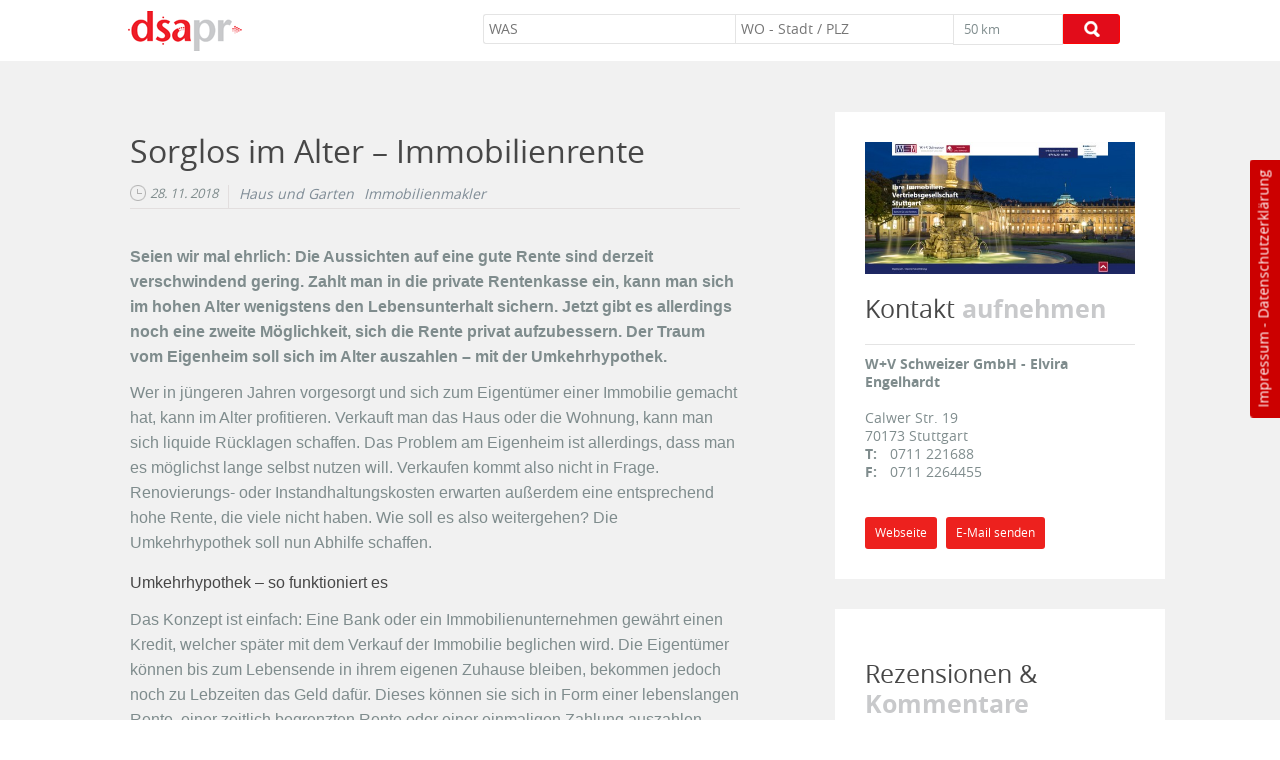

--- FILE ---
content_type: text/html; charset=utf-8
request_url: https://www.dsa-pr.de/immobilienrente-vom-immobilienmakler
body_size: 9031
content:
<!DOCTYPE html>
<html lang="de">
<head>
<title>Umkehrhypothek - was ist das?</title>
<meta name="viewport" content="width=device-width, initial-scale=1.0, maximum-scale=1.0, user-scalable=no"/>
    <script src="https://www.dsa-business.de/sites/all/themes/dsa/js/jquery-1.10.2.min.js"></script>


    <!-- Matomo -->
    <script type="text/javascript">
        var _paq = _paq || [];
        /* tracker methods like "setCustomDimension" should be called before "trackPageView" */
        _paq.push(['trackPageView']);
        _paq.push(['enableLinkTracking']);
        (function() {
            var u="//dsa-analytics.de/";
            _paq.push(['setTrackerUrl', u+'piwik.php']);

            _paq.push(['setSiteId', '91']);

            var d=document, g=d.createElement('script'), s=d.getElementsByTagName('script')[0];
            g.type='text/javascript'; g.async=true; g.defer=true; g.src=u+'piwik.js'; s.parentNode.insertBefore(g,s);
        })();
    </script>
    <!-- End Matomo Code -->

    <meta http-equiv="Content-Type" content="text/html; charset=utf-8" />
<link rel="amphtml" href="https://www.dsa-pr.de/immobilienrente-vom-immobilienmakler?amp" />
<link rel="shortcut icon" href="https://www.dsa-pr.de/sites/all/favicon.gif" type="image/gif" />
<meta name="description" content="So bessern Sie Ihre Rente auf: Mit der Umkehrhypothek können Senioren das Haus in Geld umwandeln und können es gleichzeitig weiterhin nutzen. Lesen Sie hier, wie das Konzept funktioniert." />
<meta name="generator" content="Drupal 7 (https://www.drupal.org)" />
<link rel="canonical" href="https://www.dsa-pr.de/immobilienrente-vom-immobilienmakler" />
<link rel="shortlink" href="https://www.dsa-pr.de/node/2530" />
<style type="text/css" media="all">
@import url("https://www.dsa-pr.de/modules/system/system.base.css?qonxtq");
@import url("https://www.dsa-pr.de/modules/system/system.menus.css?qonxtq");
@import url("https://www.dsa-pr.de/modules/system/system.messages.css?qonxtq");
@import url("https://www.dsa-pr.de/modules/system/system.theme.css?qonxtq");
</style>
<style type="text/css" media="all">
@import url("https://www.dsa-pr.de/modules/comment/comment.css?qonxtq");
@import url("https://www.dsa-pr.de/modules/field/theme/field.css?qonxtq");
@import url("https://www.dsa-pr.de/modules/node/node.css?qonxtq");
@import url("https://www.dsa-pr.de/modules/search/search.css?qonxtq");
@import url("https://www.dsa-pr.de/modules/user/user.css?qonxtq");
@import url("https://www.dsa-pr.de/sites/all/modules/views/css/views.css?qonxtq");
</style>
<style type="text/css" media="all">
@import url("https://www.dsa-pr.de/sites/all/modules/colorbox/styles/default/colorbox_style.css?qonxtq");
@import url("https://www.dsa-pr.de/sites/all/modules/ctools/css/ctools.css?qonxtq");
@import url("https://www.dsa-pr.de/sites/all/modules/rate/rate.css?qonxtq");
@import url("https://www.dsa-pr.de/modules/filter/filter.css?qonxtq");
</style>
<style type="text/css" media="all">
@import url("https://www.dsa-pr.de/sites/all/themes/dsa/js/dsa-secure-plugin/dsa-secure-plugin.min.css?qonxtq");
</style>
<link rel="stylesheet" href="https://www.dsa-business.de/sites/all/themes/dsa/css/bootstrap.min.css">
<link rel="stylesheet" href="https://www.dsa-business.de/sites/all/themes/dsa/css/main-compress.css">


<!--[if lt IE 9]>
<script type="text/javascript">
    document.createElement("header");
    document.createElement("footer");
    document.createElement("nav");
    document.createElement("section");
    document.createElement("aside");
    document.createElement("article");
</script>
<![endif]-->
</head>
<body class="html not-front not-logged-in no-sidebars page-node page-node- page-node-2530 node-type-test-ink" >
<div id="skip-link">
    <a href="#main-content" class="element-invisible element-focusable">Direkt zum Inhalt</a>
</div>

<div class="navbar navbar-inverse navbar-fixed-top" role="navigation">
    <div class="container">
        <div class="navbar-header">
            <button type="button" class="navbar-toggle" data-toggle="collapse" data-target="#umkreis_wrapp">
                <span class="sr-only">Toggle navigation</span>
                <span class="icon-bar"></span>
                <span class="icon-bar"></span>
                <span class="icon-bar"></span>
            </button>
              <div class="region region-logo">
    <div id="block-block-3" class="block block-block">

    
  <div class="content">
    <a class="brand" href="/"><img src="https://www.dsa-group.de/sites/all/themes/dsa/images/dsa_pr.png" alt="dsa pr - öffentlichkeitsarbeit erfolgreich gestaltet" title="dsa pr - öffentlichkeitsarbeit"></a>  </div>
</div>
  </div>
        </div>
        <div id="umkreis_wrapp" class="navbar-collapse collapse">
              <div class="region region-searchbar">
    <div id="block-views-exp-umkreissuche-page" class="block block-views">

    
  <div class="content">
    <form action="/umkreissuche" method="get" id="views-exposed-form-umkreissuche-page" accept-charset="UTF-8"><div><div class="views-exposed-form">
  <div class="views-exposed-widgets clearfix">
          <div id="edit-keys-wrapper" class="views-exposed-widget views-widget-filter-keys">
                        <div class="views-widget">
          <div class="form-item form-type-textfield form-item-keys">
  <input placeholder="WAS" type="text" id="edit-keys" name="keys" value="" size="60" maxlength="128" class="form-text form-autocomplete" /><input type="hidden" id="edit-keys-autocomplete" value="https://www.dsa-pr.de/index.php?q=mysearchOld/branchen" disabled="disabled" class="autocomplete" />
</div>
        </div>
              </div>
          <div id="edit-distance-wrapper" class="views-exposed-widget views-widget-filter-distance">
                        <div class="views-widget">
          <div class="form-item form-type-textfield form-item-distance-postal-code">
  <input placeholder="WO - Stadt / PLZ" type="text" id="edit-distance-postal-code" name="distance[postal_code]" value="" size="60" maxlength="128" class="form-text" />
</div>
<div class="form-item form-type-select form-item-distance-search-distance">
  <select id="edit-distance-search-distance" name="distance[search_distance]" class="form-select"><option value="5">5 km</option><option value="10">10 km</option><option value="20">20 km</option><option value="50" selected="selected">50 km</option><option value="100">100 km</option><option value="200">200 km</option></select>
</div>
<input type="hidden" name="distance[search_units]" value="km" />
        </div>
              </div>
                    <div class="views-exposed-widget views-submit-button">
      <input type="submit" id="edit-submit--2" name="op" value="LOS" class="form-submit" />    </div>
      </div>
</div>
</div></form>  </div>
</div>
  </div>
        </div>
        <!--/.navbar-collapse -->
    </div>
</div>
 <div id="ds-link"><a href="/impressum" style="color:white;">Impressum</a> - <a href="/datenschutzerklaerung" style="color:white;">Datenschutzerklärung</a></div>
<div class="page-wrapper">

    <section class="bg_toparea">

            
    </section>
     <!-- <iframe src="https://www.dsa-krisenkompass.com/456asd489fasf16as/" style="width: 100%; height: 90px; border: none;"></iframe>-->
    

    <!-- logos -->
        <div class="container">
                            </div>

    <!-- article_wrapp -->
    <section style="position:relative;" class="article_wrapp">
                                  <div class="region region-content">
    <div id="block-system-main" class="block block-system">

    
  <div class="content">
            <div class="container">
        <div id="row_wrapp" class="row plans box_row">
            <article class="col-md-8 full_node">
                <h1>Sorglos im Alter – Immobilienrente</h1>
                <span class="date hidden-xs">28. 11. 2018</span>
                <div hidden-xs class="term_wrapp">
                <div class="field field-name-field-kategorie field-type-taxonomy-term-reference field-label-hidden"><div class="field-items"><div class="field-item even"><a href="/haus-garten" typeof="skos:Concept" property="rdfs:label skos:prefLabel" datatype="">Haus und Garten</a></div></div></div><div class="field field-name-field-unterkategorie field-type-taxonomy-term-reference field-label-hidden"><div class="field-items"><div class="field-item even"><a href="/Immobilienmakler" typeof="skos:Concept" property="rdfs:label skos:prefLabel" datatype="">Immobilienmakler</a></div></div></div>                </div>

                <!-- INDEX BOX -->

                
                <!-- ENDE INDEX BOX -->

                <div class="clear"></div>

                <div class="field field-name-field-body field-type-text-with-summary field-label-hidden"><div class="field-items"><div class="field-item even"><p style="margin:0cm 0cm 8pt"><strong><span style="font-size:12pt"><span style="line-height:150%"><span style="font-family:Arial,sans-serif">Seien wir mal ehrlich: Die Aussichten auf eine gute Rente sind derzeit verschwindend gering. Zahlt man in die private Rentenkasse ein, kann man sich im hohen Alter wenigstens den Lebensunterhalt sichern. Jetzt gibt es allerdings noch eine zweite Möglichkeit, sich die Rente privat aufzubessern. Der Traum vom Eigenheim soll sich im Alter auszahlen – mit der Umkehrhypothek.</span></span></span></strong></p>
<p style="margin:0cm 0cm 8pt"><span style="font-size:12pt"><span style="line-height:150%"><span style="font-family:Arial,sans-serif">Wer in jüngeren Jahren vorgesorgt und sich zum Eigentümer einer Immobilie gemacht hat, kann im Alter profitieren. Verkauft man das Haus oder die Wohnung, kann man sich liquide Rücklagen schaffen. Das Problem am Eigenheim ist allerdings, dass man es möglichst lange selbst nutzen will. Verkaufen kommt also nicht in Frage. Renovierungs- oder Instandhaltungskosten erwarten außerdem eine entsprechend hohe Rente, die viele nicht haben. Wie soll es also weitergehen? Die Umkehrhypothek soll nun Abhilfe schaffen. </span></span></span></p>
<h2 style="margin: 0cm 0cm 8pt;"><span style="font-size:12pt"><span style="line-height:150%"><span style="font-family:Arial,sans-serif">Umkehrhypothek – so funktioniert es </span></span></span></h2>
<p style="margin:0cm 0cm 8pt"><span style="font-size:12pt"><span style="line-height:150%"><span style="font-family:Arial,sans-serif">Das Konzept ist einfach: Eine Bank oder ein Immobilienunternehmen gewährt einen Kredit, welcher später mit dem Verkauf der Immobilie beglichen wird. Die Eigentümer können bis zum Lebensende in ihrem eigenen Zuhause bleiben, bekommen jedoch noch zu Lebzeiten das Geld dafür. Dieses können sie sich in Form einer lebenslangen Rente, einer zeitlich begrenzten Rente oder einer einmaligen Zahlung auszahlen lassen. Versterben die Bewohner, ziehen aus oder Verkaufen das Haus, begleicht man das Darlehen mit dem Erlös aus dem Hausverkauf. Erben, die das Haus lieber behalten möchten, können auch das Darlehen begleichen. </span></span></span></p>
<h2 style="margin: 0cm 0cm 8pt;"><span style="font-size:12pt"><span style="line-height:150%"><span style="font-family:Arial,sans-serif">Die optimale Alternative – nicht für jeden</span></span></span></h2>
<p style="margin:0cm 0cm 8pt"><span style="font-size:12pt"><span style="line-height:150%"><span style="font-family:Arial,sans-serif">Die Umkehrhypothek ist für Senioren eine sehr interessante Option, die Rente aufzustocken. Allerdings lässt sich nicht pauschal für Jeden sagen, dass sich die Immobilienrente lohnt. Das Konzept eignet sich nur für Menschen, die sich kurz vor oder bereits in der Rente befinden. Senioren mit nahestehenden Erben sollten dieses Konzept genau überdenken, während Senioren ohne nahestehende Erben eine sinnvolle Liquiditätsquelle gefunden haben. Alles in Allem sollte man jeden Fall immer einzeln betrachten, weshalb eine qualifizierte Beratung immer anzuraten ist. Hierfür kann man sich an verschiedene Banken wenden. Weitere Informationen finden Sie unter <span class="MsoHyperlink" style="color:#0563c1"><span style="text-decoration:underline"><a href="http://www.schweizer-immobilien.de" style="color:#0563c1; text-decoration:underline">www.schweizer-immobilien.de</a></span></span>.</span></span></span></p>
</div></div></div>  <div class="location-locations-display">
    <h3 class="location-locations-header">Standort</h3>

    <div class="location-locations-wrapper">
              <div class="location vcard" itemscope itemtype="http://schema.org/PostalAddress">
  <div class="adr">
                                                              </div>
  </div>
          </div>
  </div>
                <!-- Comments  -->
                <div class="modal fade" id="myModal" tabindex="-1" role="dialog" aria-labelledby="myModalLabel" aria-hidden="true">
                    <div class="modal-dialog modal-lg">
                        <div class="modal-content">
                            <div class="modal-header">
                                <button type="button" class="close" data-dismiss="modal"
                                        aria-hidden="true">&times;</button>
                                <h4 class="modal-title" id="myModalLabel">Rezensionen & <strong>Kommentare</strong></h4>
                            </div>
                            <div class="modal-body">
                                <div id="comments" class="comment-wrapper">
  
  
       <h2>Teilen Sie Ihre <strong>Erfahrungen</strong></h2>
    <form class="comment-form" action="/comment/reply/2530" method="post" id="comment-form" accept-charset="UTF-8"><div><div class="form-item form-type-textfield form-item-name">
  <label for="edit-name">Ihr Name </label>
 <input type="text" id="edit-name" name="name" value="" size="30" maxlength="60" class="form-text" />
</div>
<div class="form-item form-type-textfield form-item-subject">
  <label for="edit-subject">Betreff </label>
 <input type="text" id="edit-subject" name="subject" value="" size="60" maxlength="64" class="form-text" />
</div>
<div class="field-type-text-long field-name-comment-body field-widget-text-textarea form-wrapper" id="edit-comment-body"><div id="comment-body-add-more-wrapper"><div class="text-format-wrapper"><div class="form-item form-type-textarea form-item-comment-body-und-0-value">
  <label for="edit-comment-body-und-0-value">Comment <span class="form-required" title="Diese Angabe wird benötigt.">*</span></label>
 <div class="form-textarea-wrapper resizable"><textarea class="text-full wysiwyg form-textarea required" id="edit-comment-body-und-0-value" name="comment_body[und][0][value]" cols="60" rows="5"></textarea></div>
</div>
<fieldset class="filter-wrapper form-wrapper" id="edit-comment-body-und-0-format"><div class="fieldset-wrapper"><div class="filter-help form-wrapper" id="edit-comment-body-und-0-format-help"><p><a href="/filter/tips" target="_blank">Weitere Informationen über Textformate</a></p></div><div class="filter-guidelines form-wrapper" id="edit-comment-body-und-0-format-guidelines"><div class="filter-guidelines-item filter-guidelines-plain_text"><h3>Plain text</h3><ul class="tips"><li>Keine HTML-Tags erlaubt.</li><li>Internet- und E-Mail-Adressen werden automatisch umgewandelt.</li><li>HTML - Zeilenumbrüche und Absätze werden automatisch erzeugt.</li></ul></div></div></div></fieldset>
</div>
</div></div><input type="hidden" name="form_build_id" value="form-Xa97m9BS2bxXzcVcaCPx8PdKMYHR3sh5Q-6khSdmE1I" />
<input type="hidden" name="form_id" value="comment_node_test_ink_form" />
<fieldset class="captcha form-wrapper"><legend><span class="fieldset-legend">Sicherheitsfrage</span></legend><div class="fieldset-wrapper"><div class="fieldset-description">Schreiben Sie den dargestellten Text im Bild (captcha) unten in das Feld.</div><input type="hidden" name="captcha_sid" value="8106145" />
<input type="hidden" name="captcha_token" value="5af05cf56da14fe9bf016c9c93733066" />
<div class="form-item form-type-textfield form-item-captcha-response">
  <label for="edit-captcha-response">Math question <span class="form-required" title="Diese Angabe wird benötigt.">*</span></label>
 <span class="field-prefix">5 + 15 = </span> <input type="text" id="edit-captcha-response" name="captcha_response" value="" size="4" maxlength="2" class="form-text required" />
<div class="description">Solve this simple math problem and enter the result. E.g. for 1+3, enter 4.</div>
</div>
</div></fieldset>
<div class="form-actions form-wrapper" id="edit-actions"><input type="submit" id="edit-submit" name="op" value="Speichern" class="form-submit" /></div></div></form>  </div><br /><br />
                            </div>
                            <div class="modal-footer">
                                <button type="button" class="btn btn-default" data-dismiss="modal">Schließen</button>
                            </div>
                        </div>
                    </div>
                </div>
                
                
                
                            </article>

            <section class="col-md-4">
                <div style=" margin-top:0;" class="sidebar_inner">
                    <!--Header IMG-->
                                            
                                            <a target="_blank" title="Webseite besuchen" href="http://www.schweizer-immobilien.de"><img itemprop="image" title="Webseite von: Sorglos im Alter – Immobilienrente" alt="Sorglos im Alter – Immobilienrente in Stuttgart" src="https://www.dsa-pr.de/sites/www.dsa-pr.de/files/styles/large/public/kopfbereich/umkehrhypothek-immobilienre.jpg?itok=tZ9Zf3Lm"></a>
                                            
                    <!--Header IMG-->


                    <!--Sale Deal-->
                                        <!--end-->


                    <h2>Kontakt <strong>aufnehmen</strong></h2>




                    <!--LOCATION ADRESS #1-->
                    <strong itemprop="name">W+V Schweizer GmbH - Elvira Engelhardt</strong><br /><br /><div itemprop="address" itemscope itemtype="http://schema.org/PostalAddress"><span itemprop="streetAddress">Calwer Str. 19</span><br /><span itemprop="postalCode">70173</span> <span itemprop="addressRegion">Stuttgart</span><br /></div><span class="con_span">T:</span><span itemprop="telephone"> <a class="phone" href="tel:0711 221688">0711 221688</a></span><br /><span class="con_span">F:</span>0711 2264455<br /><br /><br />
                    <!--LOCATION ADRESS #2-->
                    


                    <a class="btn btn-danger btn-sm tip" title="www.schweizer-immobilien.de" data-toggle="tooltip" data-placement="bottom" target="_blank" href="http://www.schweizer-immobilien.de">Webseite</a>
                    <a itemprop="email" class="btn btn-danger btn-sm tip" title="info@schweizer-immobilien.de" data-toggle="tooltip" data-placement="bottom" href="mailto:info@schweizer-immobilien.de">E-Mail senden</a>                    <div class="clear"></div>
                </div>
            </section>

           <!--<aside class="col-md-4">
                <div class="sidebar_inner">
                    <div style="width:100%; color:#dff0d8" class="christmas">
                        <p style="position:absolute: top:0; left:0;">
                        <a href="http://www.impuls-magazin.de/xmas-2017/" target="_blank">
							<img src="https://www.dsa-sale.de/sites/all/themes/dsa/images/impuls-banner-2017.jpg" alt="Impuls Magazin - Startseite"/>
                        </a>
                        </p>
                    </div>
                </div>
            </aside>-->

            
            
            <aside class="col-md-4">
                <div class="sidebar_inner">
                    <h2>Rezensionen & <strong>Kommentare</strong></h2><br/>
                    <p>Zu diesem Bericht wurden <strong>
                    <a href="javascript:;" class="tip" title="Kommentare ansehen" target="_blank" data-toggle="modal" data-target="#myModal">0</a> </strong>Kommentare verfasst.</p>
                    <a class="btn btn-danger btn-sm" title="Bewerten Sie: W+V Schweizer GmbH - Elvira Engelhardt in Stuttgart" target="_blank" data-toggle="modal"
                    data-target="#myModal">Kommentar schreiben</a>
                </div>
            </aside>

            <aside class="col-md-4">
                <div class="sidebar_inner">
                    <h2>Bericht <strong>teilen</strong></h2>

                    
                    <div class="small_logo">
                        <img itemprop="image" title="Sorglos im Alter – Immobilienrente" alt="Sorglos im Alter – Immobilienrente | Stuttgart" src="https://www.dsa-pr.de/sites/www.dsa-pr.de/files/styles/logo-artikel/public/logo/wv-immobilienmakler.jpg?itok=Oc4acZtY">
                    </div><br />



                    <!-- Sharingbutton Facebook -->
                    <a class="resp-sharing-button__link" href="http://facebook.com/sharer/sharer.php?u=https://www.dsa-pr.de/immobilienrente-vom-immobilienmakler" target="_blank" aria-label="Facebook">
                        <div class="resp-sharing-button resp-sharing-button--facebook resp-sharing-button--medium"><div aria-hidden="true" class="resp-sharing-button__icon resp-sharing-button__icon--normal">
                                <svg xmlns="http://www.w3.org/2000/svg" viewBox="0 0 24 24"><path d="M18.77 7.5H14.5V5.6c0-.9.6-1.1 1-1.1h3V.54L14.17.53C10.24.54 9.5 3.48 9.5 5.37V7.5h-3v4h3v12h5v-12h3.85l.42-4z"/></svg></div>Facebook</div>
                    </a>

                    <!-- Sharingbutton Twitter -->
                    <a class="resp-sharing-button__link" href="http://twitter.com/intent/tweet/?text=dsa-business.de&amp;url=https://www.dsa-pr.de/immobilienrente-vom-immobilienmakler" target="_blank" aria-label="Twitter">
                        <div class="resp-sharing-button resp-sharing-button--twitter resp-sharing-button--medium"><div aria-hidden="true" class="resp-sharing-button__icon resp-sharing-button__icon--normal">
                                <svg xmlns="http://www.w3.org/2000/svg" viewBox="0 0 24 24"><path d="M23.4 4.83c-.8.37-1.5.38-2.22.02.94-.56.98-.96 1.32-2.02-.88.52-1.85.9-2.9 1.1-.8-.88-2-1.43-3.3-1.43-2.5 0-4.55 2.04-4.55 4.54 0 .36.04.7.12 1.04-3.78-.2-7.12-2-9.37-4.75-.4.67-.6 1.45-.6 2.3 0 1.56.8 2.95 2 3.77-.73-.03-1.43-.23-2.05-.57v.06c0 2.2 1.57 4.03 3.65 4.44-.67.18-1.37.2-2.05.08.57 1.8 2.25 3.12 4.24 3.16-1.95 1.52-4.36 2.16-6.74 1.88 2 1.3 4.4 2.04 6.97 2.04 8.36 0 12.93-6.92 12.93-12.93l-.02-.6c.9-.63 1.96-1.22 2.57-2.14z"/></svg></div>Twitter</div>
                    </a>

                    <!-- Sharingbutton Google+ 
                    <a class="resp-sharing-button__link" href="http://plus.google.com/share?url=https://www.dsa-pr.de/immobilienrente-vom-immobilienmakler" target="_blank" aria-label="Google+">
                        <div class="resp-sharing-button resp-sharing-button--google resp-sharing-button--medium"><div aria-hidden="true" class="resp-sharing-button__icon resp-sharing-button__icon--normal">
                                <svg xmlns="http://www.w3.org/2000/svg" viewBox="0 0 24 24"><path d="M11.37 12.93c-.73-.52-1.4-1.27-1.4-1.5 0-.43.03-.63.98-1.37 1.23-.97 1.9-2.23 1.9-3.57 0-1.22-.36-2.3-1-3.05h.5c.1 0 .2-.04.28-.1l1.36-.98c.16-.12.23-.34.17-.54-.07-.2-.25-.33-.46-.33H7.6c-.66 0-1.34.12-2 .35-2.23.76-3.78 2.66-3.78 4.6 0 2.76 2.13 4.85 5 4.9-.07.23-.1.45-.1.66 0 .43.1.83.33 1.22h-.08c-2.72 0-5.17 1.34-6.1 3.32-.25.52-.37 1.04-.37 1.56 0 .5.13.98.38 1.44.6 1.04 1.85 1.86 3.55 2.28.87.23 1.82.34 2.8.34.88 0 1.7-.1 2.5-.34 2.4-.7 3.97-2.48 3.97-4.54 0-1.97-.63-3.15-2.33-4.35zm-7.7 4.5c0-1.42 1.8-2.68 3.9-2.68h.05c.45 0 .9.07 1.3.2l.42.28c.96.66 1.6 1.1 1.77 1.8.05.16.07.33.07.5 0 1.8-1.33 2.7-3.96 2.7-1.98 0-3.54-1.23-3.54-2.8zM5.54 3.9c.32-.38.75-.58 1.23-.58h.05c1.35.05 2.64 1.55 2.88 3.35.14 1.02-.08 1.97-.6 2.55-.32.37-.74.56-1.23.56h-.03c-1.32-.04-2.63-1.6-2.87-3.4-.13-1 .08-1.92.58-2.5zM23.5 9.5h-3v-3h-2v3h-3v2h3v3h2v-3h3z"/></svg></div>Google+</div>
                    </a>
-->
                    <!-- Sharingbutton XING -->
                    <a class="resp-sharing-button__link" href="http://www.xing.com/app/user?op=share;url=https://www.dsa-pr.de/immobilienrente-vom-immobilienmakler;title=dsa-business.de" target="_blank" aria-label="XING">
                        <div class="resp-sharing-button resp-sharing-button--xing resp-sharing-button--medium"><div aria-hidden="true" class="resp-sharing-button__icon resp-sharing-button__icon--normal">
                                <svg xmlns="http://www.w3.org/2000/svg" viewBox="0 0 24 24"><path d="M6.8 4.5h-5l3 5.5-4 6.5h5l4-6.5zm16.7-4H18l-8 14 5.3 9h5.4l-5.2-9z"/></svg></div>XING</div>
                    </a>






                </div>
            </aside>
        </div>
    </div>
            <section class="content-13">
            <div class="container">
                <form>
                    <div class="col-sm-8">
                        <h2 class="hidden-xs"><span>Routenplaner &</span> <strong>GoogleMaps</strong></h2>
                    </div>
                    <div style="text-align:center;" class="col-sm-4">
                        <a title="Karte im Vollbild anzeigen" data-toggle="tooltip" class="tip map_large"
                           data-placement="left" target="_blank"
                           href="https://maps.google.de/?q=Calwer Str. 19,+70173,+Stuttgart,+de"></a>
                    </div>
                </form>
            </div>
        </section>
        <div>
            

            <div class="dsa-secure-plugin"

                 data-dsa-secure-plugin-url="https://maps.google.de/maps?hl=de&q=Calwer Str. 19, 70173, Stuttgart+()&ie=UTF8&t=&z=16&iwloc=B&output=embed"
                 data-dsa-secure-police="https://www.dsa-hosting.de/datenschutzerklaerung"
                 data-dsa-secure-image="sites/all/themes/dsa_business/images/maps.svg"


                 data-dsa-secure-name ="Google Maps"
                 data-dsa-secure-width ="100%"
                 data-dsa-secure-height ="370px"

            >
            </div>
        </div>
    
  </div>
</div>
  </div>
    </section>


    <section>
        <div class="container">
                    </div>
    </section>

        <footer class="footer_bottom">
        <div class="container">
                        <nav>
                <ul>
                    <li title="Startseite" class="active"><a href="/">Start</a></li>
                    <li><a title="So erreichen Sie uns" href="/kontakt">Kontakt</a></li>
                    <li><a title="Impressum und Rechtliches" href="/impressum">Impressum</a></li>
                    <li><a title="Seitenübersicht - Sitemap" href="/sitemap.html">Seitenübersicht</a></li>
                </ul>
            </nav>

            <div class="additional-links">
                &copy; dsa Marketing AG <a title="Datenschutz" href="/datenschutzerklaerung">Datenschutzerklärung</a> und <a target="_blank" title="Allgemeine Geschäftsbedingungen" href="https://www.dsa-marketing.ag/agb">AGB</a>
            </div>
        </div>
    </footer>
    <a class="totop tip" data-toggle="tooltip" data-placement="right" title="Seite nach oben" href="#">totop</a>

</div>

<script src="https://www.dsa-business.de/sites/all/themes/dsa/js/jquery.customSelect.min.js"></script>

<script src="https://www.dsa-business.de/sites/all/themes/dsa/js/bootstrap.min.js"></script>
<script src="https://www.dsa-business.de/sites/all/themes/dsa/js/imagesloaded.js"></script>

<script src="https://www.dsa-business.de/sites/all/themes/dsa/js/masonry.pkgd.min.js"></script>
<script src="https://www.dsa-business.de/sites/all/themes/dsa/js/config.js"></script>
<script>
    /* Entfernt für alle img und figure-tags aber nicht für die mit der Klasse "notsafe" */
    $("img, figure").not('.notsafe').on("contextmenu",function(){
        return false;
    });

</script>
<script type="text/javascript" src="https://www.dsa-pr.de/sites/www.dsa-pr.de/files/js/js_EebRuRXFlkaf356V0T2K_8cnUVfCKesNTxdvvPSEhCM.js"></script>
<script type="text/javascript" src="https://www.dsa-pr.de/sites/www.dsa-pr.de/files/js/js_KCd8rbJYUruV1tRJnh4um34UYvyhlrSVCPR1jNko2h8.js"></script>
<script type="text/javascript" src="https://www.dsa-pr.de/sites/www.dsa-pr.de/files/js/js_R9UbiVw2xuTUI0GZoaqMDOdX0lrZtgX-ono8RVOUEVc.js"></script>
<script type="text/javascript" src="https://www.dsa-pr.de/sites/www.dsa-pr.de/files/js/js_uXpcZEbGTTfKnRU_rbGOQDxIaH8arc8bW142NKFJkoA.js"></script>
<script type="text/javascript" src="https://www.dsa-pr.de/sites/www.dsa-pr.de/files/js/js_MjfvpZ9s-pK_qQYOQQTql_GyMiLteuSaBxGHJqvQox0.js"></script>
<script type="text/javascript">
<!--//--><![CDATA[//><!--
jQuery.extend(Drupal.settings, {"basePath":"\/","pathPrefix":"","ajaxPageState":{"theme":"dsa","theme_token":"M0Q6pDfL6KS4oukVCtFjcOpUg2hAu9mBBhjtV4AclBM","js":{"sites\/all\/modules\/jquery_update\/replace\/jquery\/1.10\/jquery.min.js":1,"misc\/jquery-extend-3.4.0.js":1,"misc\/jquery.once.js":1,"misc\/drupal.js":1,"misc\/form.js":1,"sites\/all\/modules\/admin_menu\/admin_devel\/admin_devel.js":1,"public:\/\/languages\/de_zCkcYNl6SC8v0Cq4h3H73mOELvuTaFnMBSUI7Z6H4FQ.js":1,"sites\/all\/libraries\/colorbox\/jquery.colorbox-min.js":1,"sites\/all\/modules\/colorbox\/js\/colorbox.js":1,"sites\/all\/modules\/colorbox\/styles\/default\/colorbox_style.js":1,"sites\/all\/modules\/colorbox\/js\/colorbox_load.js":1,"sites\/all\/modules\/colorbox\/js\/colorbox_inline.js":1,"sites\/all\/modules\/mysearchOld\/init.js":1,"sites\/all\/modules\/captcha\/captcha.js":1,"misc\/autocomplete.js":1,"misc\/textarea.js":1,"modules\/filter\/filter.js":1,"sites\/all\/themes\/dsa\/js\/dsa-secure-plugin\/dsa-secure-plugin.min.js":1},"css":{"modules\/system\/system.base.css":1,"modules\/system\/system.menus.css":1,"modules\/system\/system.messages.css":1,"modules\/system\/system.theme.css":1,"modules\/comment\/comment.css":1,"modules\/field\/theme\/field.css":1,"modules\/node\/node.css":1,"modules\/search\/search.css":1,"modules\/user\/user.css":1,"sites\/all\/modules\/views\/css\/views.css":1,"sites\/all\/modules\/colorbox\/styles\/default\/colorbox_style.css":1,"sites\/all\/modules\/ctools\/css\/ctools.css":1,"sites\/all\/modules\/rate\/rate.css":1,"modules\/filter\/filter.css":1,"sites\/all\/themes\/dsa\/js\/dsa-secure-plugin\/dsa-secure-plugin.min.css":1}},"colorbox":{"transition":"elastic","speed":"350","opacity":"0.25","slideshow":false,"slideshowAuto":true,"slideshowSpeed":"2500","slideshowStart":"start slideshow","slideshowStop":"stop slideshow","current":"","previous":"\u00ab Zur\u00fcck","next":"N\u00e4chste \u00bb","close":"Schlie\u00dfen","overlayClose":true,"returnFocus":true,"maxWidth":"70%","maxHeight":"70%","initialWidth":"300","initialHeight":"250","fixed":true,"scrolling":false,"mobiledetect":true,"mobiledevicewidth":"480px"},"urlIsAjaxTrusted":{"\/umkreissuche":true,"\/comment\/reply\/2530":true},"wysiwyg":{"triggers":{"edit-comment-body-und-0-value":{"field":"edit-comment-body-und-0-value","resizable":1,"activeFormat":"plain_text"}}}});
//--><!]]>
</script>
</body>
</html>

--- FILE ---
content_type: text/javascript
request_url: https://www.dsa-business.de/sites/all/themes/dsa/js/config.js
body_size: 711
content:
$(document).ready(function(){
$(function () {
    $('select#edit-distance-search-distance').customSelect();

    $('.carousel').carousel({
        interval: 6000
    })

    $('.tip').tooltip();
    $('.popup').popover({
       html:true
    });

    $(".page-node div#row_wrapp").removeClass("box_row"); // Disable Masonry Script on node pages!!!! //

    var $container = $('.view-front-page .view-content, .view-umkreissuche .view-content, .view-category-page .view-content');
    $container.imagesLoaded(function () {
        $container.masonry({
            itemSelector: '.teaser'
        });
    });

    //GOOGLE ANALYTICS//
    // Set to the same value as the web property used on the site
    var gaProperty = 'UA-38226712-2';


    // Disable tracking if the opt-out cookie exists.
  /*  var disableStr = 'ga-disable-' + gaProperty;
    if (document.cookie.indexOf(disableStr + '=true') > -1) {
        window[disableStr] = true;
    }


    // Opt-out function
    function gaOptout() {
        document.cookie = disableStr + '=true; expires=Thu, 31 Dec 2099 23:59:59 UTC; path=/';
        window[disableStr] = true;
    }*/

    $('a.totop').hide();
    $(window).scroll(function(){
        var value = 500;
        var scrolling = $(window).scrollTop();
        if (scrolling > value) {
            $('a.totop').fadeIn();
        } else {
            $('a.totop').fadeOut();
        }
    });
    $('a.totop').click(function(){
        $('html, body').animate({scrollTop:'0px'}, 600);
        return false;
    });
});


/* Entfernt "Speichern unter..." beim Rechtsklick auf Bilder */



//Print Area Sales Code
var win=null;
function printContainer(printContent){
    win = window.open();
    self.focus();
    win.document.open();
    win.document.write('<'+'html'+'><'+'head'+'><'+'style'+'>');
    win.document.write('body{ font-family: Arial; font-size: 8pt; border:1px dashed #cccccc; width:500px; height:260px; margin:auto; padding:10px; } span.code_info { font-size:4pt;} .print_code { font-size:16pt; margin-top:10px; color#ffffff;}');
    win.document.write('<'+'/'+'style'+'><'+'/'+'head'+'><'+'body'+'>');
    win.document.write(printContent);
    win.document.write('<'+'p'+'>');
    win.document.write('<'+'/'+'p'+'>');
    win.document.write('<'+'/'+'body'+'><'+'/'+'html'+'>');
    win.document.close();
    win.print();
    win.close();
};
});
